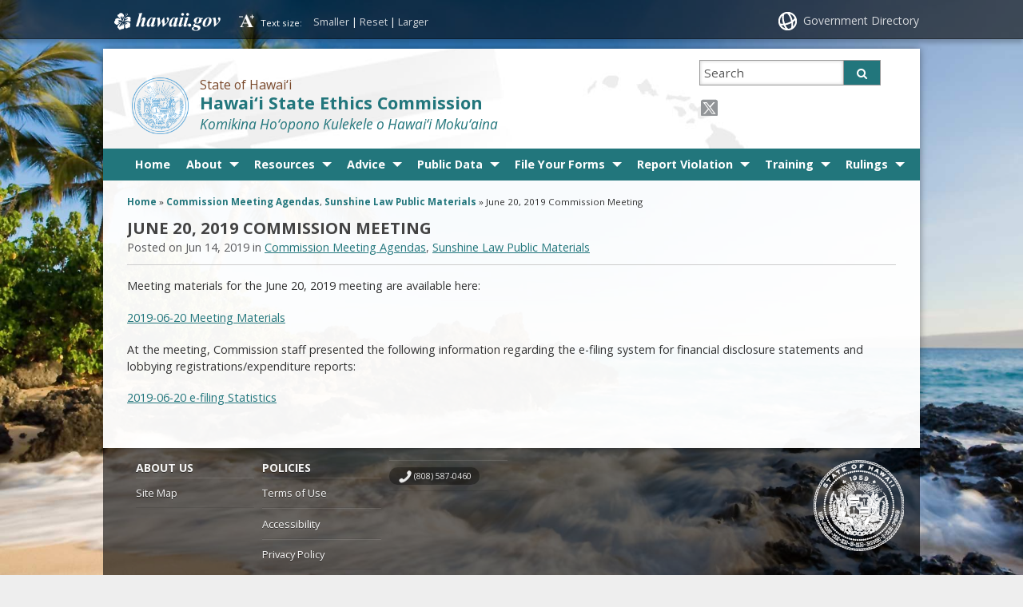

--- FILE ---
content_type: text/html; charset=UTF-8
request_url: https://ethics.hawaii.gov/commissionmeetings/agendas/june-20-2019-commission-meeting/
body_size: 14851
content:
<!DOCTYPE html>

<html lang="en">

<head lang="en-US">
	<meta charset="UTF-8" />
	<meta name="viewport" content="width=device-width, initial-scale=1, shrink-to-fit=no">
	<title>Hawai‘i State Ethics Commission  &#124;  June 20, 2019 Commission Meeting</title>
	<link rel="stylesheet" href="https://ethics.hawaii.gov/wp-content/themes/hic_state_template_child/css/print.css" media="print" />
    	<meta name='robots' content='max-image-preview:large' />
	<style>img:is([sizes="auto" i], [sizes^="auto," i]) { contain-intrinsic-size: 3000px 1500px }</style>
	
<!-- Google Tag Manager for WordPress by gtm4wp.com -->
<script data-cfasync="false" data-pagespeed-no-defer>
	var gtm4wp_datalayer_name = "dataLayer";
	var dataLayer = dataLayer || [];
</script>
<!-- End Google Tag Manager for WordPress by gtm4wp.com -->
	<meta name="description" content="Meeting materials for the June 20, 2019 meeting are available here: 2019-06-20 Meeting Materials At the meeting, Commission staff presented the following information regarding the e-filing system for financial disclosure statements and lobbying registrations/expenditure reports: 2019-06-20 e-filing Statistics" />

	<!-- Twitter Card data -->
	<meta name="twitter:card" content="summary">

	<!-- Begin Open Graph data -->
	<meta property="og:title" content="June 20, 2019 Commission Meeting" />
	<meta property="og:type" content="website" />
	<meta property="og:url" content="https://ethics.hawaii.gov/commissionmeetings/agendas/june-20-2019-commission-meeting/" />
	<meta property="og:image" content="https://ethics.hawaii.gov/wp-content/themes/hic_state_template_parent/images/og-image.jpg" />
	<meta property="og:description" content="Meeting materials for the June 20, 2019 meeting are available here: 2019-06-20 Meeting Materials At the meeting, Commission staff presented the following information regarding the e-filing system for financial disclosure statements and lobbying registrations/expenditure reports: 2019-06-20 e-filing Statistics" />
	<!-- End Open Graph data -->

<link rel='dns-prefetch' href='//widgetlogic.org' />
<script type="text/javascript">
/* <![CDATA[ */
window._wpemojiSettings = {"baseUrl":"https:\/\/s.w.org\/images\/core\/emoji\/16.0.1\/72x72\/","ext":".png","svgUrl":"https:\/\/s.w.org\/images\/core\/emoji\/16.0.1\/svg\/","svgExt":".svg","source":{"concatemoji":"https:\/\/ethics.hawaii.gov\/wp-includes\/js\/wp-emoji-release.min.js?ver=6.8.3"}};
/*! This file is auto-generated */
!function(s,n){var o,i,e;function c(e){try{var t={supportTests:e,timestamp:(new Date).valueOf()};sessionStorage.setItem(o,JSON.stringify(t))}catch(e){}}function p(e,t,n){e.clearRect(0,0,e.canvas.width,e.canvas.height),e.fillText(t,0,0);var t=new Uint32Array(e.getImageData(0,0,e.canvas.width,e.canvas.height).data),a=(e.clearRect(0,0,e.canvas.width,e.canvas.height),e.fillText(n,0,0),new Uint32Array(e.getImageData(0,0,e.canvas.width,e.canvas.height).data));return t.every(function(e,t){return e===a[t]})}function u(e,t){e.clearRect(0,0,e.canvas.width,e.canvas.height),e.fillText(t,0,0);for(var n=e.getImageData(16,16,1,1),a=0;a<n.data.length;a++)if(0!==n.data[a])return!1;return!0}function f(e,t,n,a){switch(t){case"flag":return n(e,"\ud83c\udff3\ufe0f\u200d\u26a7\ufe0f","\ud83c\udff3\ufe0f\u200b\u26a7\ufe0f")?!1:!n(e,"\ud83c\udde8\ud83c\uddf6","\ud83c\udde8\u200b\ud83c\uddf6")&&!n(e,"\ud83c\udff4\udb40\udc67\udb40\udc62\udb40\udc65\udb40\udc6e\udb40\udc67\udb40\udc7f","\ud83c\udff4\u200b\udb40\udc67\u200b\udb40\udc62\u200b\udb40\udc65\u200b\udb40\udc6e\u200b\udb40\udc67\u200b\udb40\udc7f");case"emoji":return!a(e,"\ud83e\udedf")}return!1}function g(e,t,n,a){var r="undefined"!=typeof WorkerGlobalScope&&self instanceof WorkerGlobalScope?new OffscreenCanvas(300,150):s.createElement("canvas"),o=r.getContext("2d",{willReadFrequently:!0}),i=(o.textBaseline="top",o.font="600 32px Arial",{});return e.forEach(function(e){i[e]=t(o,e,n,a)}),i}function t(e){var t=s.createElement("script");t.src=e,t.defer=!0,s.head.appendChild(t)}"undefined"!=typeof Promise&&(o="wpEmojiSettingsSupports",i=["flag","emoji"],n.supports={everything:!0,everythingExceptFlag:!0},e=new Promise(function(e){s.addEventListener("DOMContentLoaded",e,{once:!0})}),new Promise(function(t){var n=function(){try{var e=JSON.parse(sessionStorage.getItem(o));if("object"==typeof e&&"number"==typeof e.timestamp&&(new Date).valueOf()<e.timestamp+604800&&"object"==typeof e.supportTests)return e.supportTests}catch(e){}return null}();if(!n){if("undefined"!=typeof Worker&&"undefined"!=typeof OffscreenCanvas&&"undefined"!=typeof URL&&URL.createObjectURL&&"undefined"!=typeof Blob)try{var e="postMessage("+g.toString()+"("+[JSON.stringify(i),f.toString(),p.toString(),u.toString()].join(",")+"));",a=new Blob([e],{type:"text/javascript"}),r=new Worker(URL.createObjectURL(a),{name:"wpTestEmojiSupports"});return void(r.onmessage=function(e){c(n=e.data),r.terminate(),t(n)})}catch(e){}c(n=g(i,f,p,u))}t(n)}).then(function(e){for(var t in e)n.supports[t]=e[t],n.supports.everything=n.supports.everything&&n.supports[t],"flag"!==t&&(n.supports.everythingExceptFlag=n.supports.everythingExceptFlag&&n.supports[t]);n.supports.everythingExceptFlag=n.supports.everythingExceptFlag&&!n.supports.flag,n.DOMReady=!1,n.readyCallback=function(){n.DOMReady=!0}}).then(function(){return e}).then(function(){var e;n.supports.everything||(n.readyCallback(),(e=n.source||{}).concatemoji?t(e.concatemoji):e.wpemoji&&e.twemoji&&(t(e.twemoji),t(e.wpemoji)))}))}((window,document),window._wpemojiSettings);
/* ]]> */
</script>
<style id='wp-emoji-styles-inline-css' type='text/css'>

	img.wp-smiley, img.emoji {
		display: inline !important;
		border: none !important;
		box-shadow: none !important;
		height: 1em !important;
		width: 1em !important;
		margin: 0 0.07em !important;
		vertical-align: -0.1em !important;
		background: none !important;
		padding: 0 !important;
	}
</style>
<link rel='stylesheet' id='wp-block-library-css' href='https://ethics.hawaii.gov/wp-includes/css/dist/block-library/style.min.css?ver=6.8.3' type='text/css' media='all' />
<style id='classic-theme-styles-inline-css' type='text/css'>
/*! This file is auto-generated */
.wp-block-button__link{color:#fff;background-color:#32373c;border-radius:9999px;box-shadow:none;text-decoration:none;padding:calc(.667em + 2px) calc(1.333em + 2px);font-size:1.125em}.wp-block-file__button{background:#32373c;color:#fff;text-decoration:none}
</style>
<link rel='stylesheet' id='block-widget-css' href='https://ethics.hawaii.gov/wp-content/plugins/widget-logic/block_widget/css/widget.css?ver=1724894362' type='text/css' media='all' />
<style id='global-styles-inline-css' type='text/css'>
:root{--wp--preset--aspect-ratio--square: 1;--wp--preset--aspect-ratio--4-3: 4/3;--wp--preset--aspect-ratio--3-4: 3/4;--wp--preset--aspect-ratio--3-2: 3/2;--wp--preset--aspect-ratio--2-3: 2/3;--wp--preset--aspect-ratio--16-9: 16/9;--wp--preset--aspect-ratio--9-16: 9/16;--wp--preset--color--black: #000000;--wp--preset--color--cyan-bluish-gray: #abb8c3;--wp--preset--color--white: #ffffff;--wp--preset--color--pale-pink: #f78da7;--wp--preset--color--vivid-red: #cf2e2e;--wp--preset--color--luminous-vivid-orange: #ff6900;--wp--preset--color--luminous-vivid-amber: #fcb900;--wp--preset--color--light-green-cyan: #7bdcb5;--wp--preset--color--vivid-green-cyan: #00d084;--wp--preset--color--pale-cyan-blue: #8ed1fc;--wp--preset--color--vivid-cyan-blue: #0693e3;--wp--preset--color--vivid-purple: #9b51e0;--wp--preset--gradient--vivid-cyan-blue-to-vivid-purple: linear-gradient(135deg,rgba(6,147,227,1) 0%,rgb(155,81,224) 100%);--wp--preset--gradient--light-green-cyan-to-vivid-green-cyan: linear-gradient(135deg,rgb(122,220,180) 0%,rgb(0,208,130) 100%);--wp--preset--gradient--luminous-vivid-amber-to-luminous-vivid-orange: linear-gradient(135deg,rgba(252,185,0,1) 0%,rgba(255,105,0,1) 100%);--wp--preset--gradient--luminous-vivid-orange-to-vivid-red: linear-gradient(135deg,rgba(255,105,0,1) 0%,rgb(207,46,46) 100%);--wp--preset--gradient--very-light-gray-to-cyan-bluish-gray: linear-gradient(135deg,rgb(238,238,238) 0%,rgb(169,184,195) 100%);--wp--preset--gradient--cool-to-warm-spectrum: linear-gradient(135deg,rgb(74,234,220) 0%,rgb(151,120,209) 20%,rgb(207,42,186) 40%,rgb(238,44,130) 60%,rgb(251,105,98) 80%,rgb(254,248,76) 100%);--wp--preset--gradient--blush-light-purple: linear-gradient(135deg,rgb(255,206,236) 0%,rgb(152,150,240) 100%);--wp--preset--gradient--blush-bordeaux: linear-gradient(135deg,rgb(254,205,165) 0%,rgb(254,45,45) 50%,rgb(107,0,62) 100%);--wp--preset--gradient--luminous-dusk: linear-gradient(135deg,rgb(255,203,112) 0%,rgb(199,81,192) 50%,rgb(65,88,208) 100%);--wp--preset--gradient--pale-ocean: linear-gradient(135deg,rgb(255,245,203) 0%,rgb(182,227,212) 50%,rgb(51,167,181) 100%);--wp--preset--gradient--electric-grass: linear-gradient(135deg,rgb(202,248,128) 0%,rgb(113,206,126) 100%);--wp--preset--gradient--midnight: linear-gradient(135deg,rgb(2,3,129) 0%,rgb(40,116,252) 100%);--wp--preset--font-size--small: 13px;--wp--preset--font-size--medium: 20px;--wp--preset--font-size--large: 36px;--wp--preset--font-size--x-large: 42px;--wp--preset--spacing--20: 0.44rem;--wp--preset--spacing--30: 0.67rem;--wp--preset--spacing--40: 1rem;--wp--preset--spacing--50: 1.5rem;--wp--preset--spacing--60: 2.25rem;--wp--preset--spacing--70: 3.38rem;--wp--preset--spacing--80: 5.06rem;--wp--preset--shadow--natural: 6px 6px 9px rgba(0, 0, 0, 0.2);--wp--preset--shadow--deep: 12px 12px 50px rgba(0, 0, 0, 0.4);--wp--preset--shadow--sharp: 6px 6px 0px rgba(0, 0, 0, 0.2);--wp--preset--shadow--outlined: 6px 6px 0px -3px rgba(255, 255, 255, 1), 6px 6px rgba(0, 0, 0, 1);--wp--preset--shadow--crisp: 6px 6px 0px rgba(0, 0, 0, 1);}:where(.is-layout-flex){gap: 0.5em;}:where(.is-layout-grid){gap: 0.5em;}body .is-layout-flex{display: flex;}.is-layout-flex{flex-wrap: wrap;align-items: center;}.is-layout-flex > :is(*, div){margin: 0;}body .is-layout-grid{display: grid;}.is-layout-grid > :is(*, div){margin: 0;}:where(.wp-block-columns.is-layout-flex){gap: 2em;}:where(.wp-block-columns.is-layout-grid){gap: 2em;}:where(.wp-block-post-template.is-layout-flex){gap: 1.25em;}:where(.wp-block-post-template.is-layout-grid){gap: 1.25em;}.has-black-color{color: var(--wp--preset--color--black) !important;}.has-cyan-bluish-gray-color{color: var(--wp--preset--color--cyan-bluish-gray) !important;}.has-white-color{color: var(--wp--preset--color--white) !important;}.has-pale-pink-color{color: var(--wp--preset--color--pale-pink) !important;}.has-vivid-red-color{color: var(--wp--preset--color--vivid-red) !important;}.has-luminous-vivid-orange-color{color: var(--wp--preset--color--luminous-vivid-orange) !important;}.has-luminous-vivid-amber-color{color: var(--wp--preset--color--luminous-vivid-amber) !important;}.has-light-green-cyan-color{color: var(--wp--preset--color--light-green-cyan) !important;}.has-vivid-green-cyan-color{color: var(--wp--preset--color--vivid-green-cyan) !important;}.has-pale-cyan-blue-color{color: var(--wp--preset--color--pale-cyan-blue) !important;}.has-vivid-cyan-blue-color{color: var(--wp--preset--color--vivid-cyan-blue) !important;}.has-vivid-purple-color{color: var(--wp--preset--color--vivid-purple) !important;}.has-black-background-color{background-color: var(--wp--preset--color--black) !important;}.has-cyan-bluish-gray-background-color{background-color: var(--wp--preset--color--cyan-bluish-gray) !important;}.has-white-background-color{background-color: var(--wp--preset--color--white) !important;}.has-pale-pink-background-color{background-color: var(--wp--preset--color--pale-pink) !important;}.has-vivid-red-background-color{background-color: var(--wp--preset--color--vivid-red) !important;}.has-luminous-vivid-orange-background-color{background-color: var(--wp--preset--color--luminous-vivid-orange) !important;}.has-luminous-vivid-amber-background-color{background-color: var(--wp--preset--color--luminous-vivid-amber) !important;}.has-light-green-cyan-background-color{background-color: var(--wp--preset--color--light-green-cyan) !important;}.has-vivid-green-cyan-background-color{background-color: var(--wp--preset--color--vivid-green-cyan) !important;}.has-pale-cyan-blue-background-color{background-color: var(--wp--preset--color--pale-cyan-blue) !important;}.has-vivid-cyan-blue-background-color{background-color: var(--wp--preset--color--vivid-cyan-blue) !important;}.has-vivid-purple-background-color{background-color: var(--wp--preset--color--vivid-purple) !important;}.has-black-border-color{border-color: var(--wp--preset--color--black) !important;}.has-cyan-bluish-gray-border-color{border-color: var(--wp--preset--color--cyan-bluish-gray) !important;}.has-white-border-color{border-color: var(--wp--preset--color--white) !important;}.has-pale-pink-border-color{border-color: var(--wp--preset--color--pale-pink) !important;}.has-vivid-red-border-color{border-color: var(--wp--preset--color--vivid-red) !important;}.has-luminous-vivid-orange-border-color{border-color: var(--wp--preset--color--luminous-vivid-orange) !important;}.has-luminous-vivid-amber-border-color{border-color: var(--wp--preset--color--luminous-vivid-amber) !important;}.has-light-green-cyan-border-color{border-color: var(--wp--preset--color--light-green-cyan) !important;}.has-vivid-green-cyan-border-color{border-color: var(--wp--preset--color--vivid-green-cyan) !important;}.has-pale-cyan-blue-border-color{border-color: var(--wp--preset--color--pale-cyan-blue) !important;}.has-vivid-cyan-blue-border-color{border-color: var(--wp--preset--color--vivid-cyan-blue) !important;}.has-vivid-purple-border-color{border-color: var(--wp--preset--color--vivid-purple) !important;}.has-vivid-cyan-blue-to-vivid-purple-gradient-background{background: var(--wp--preset--gradient--vivid-cyan-blue-to-vivid-purple) !important;}.has-light-green-cyan-to-vivid-green-cyan-gradient-background{background: var(--wp--preset--gradient--light-green-cyan-to-vivid-green-cyan) !important;}.has-luminous-vivid-amber-to-luminous-vivid-orange-gradient-background{background: var(--wp--preset--gradient--luminous-vivid-amber-to-luminous-vivid-orange) !important;}.has-luminous-vivid-orange-to-vivid-red-gradient-background{background: var(--wp--preset--gradient--luminous-vivid-orange-to-vivid-red) !important;}.has-very-light-gray-to-cyan-bluish-gray-gradient-background{background: var(--wp--preset--gradient--very-light-gray-to-cyan-bluish-gray) !important;}.has-cool-to-warm-spectrum-gradient-background{background: var(--wp--preset--gradient--cool-to-warm-spectrum) !important;}.has-blush-light-purple-gradient-background{background: var(--wp--preset--gradient--blush-light-purple) !important;}.has-blush-bordeaux-gradient-background{background: var(--wp--preset--gradient--blush-bordeaux) !important;}.has-luminous-dusk-gradient-background{background: var(--wp--preset--gradient--luminous-dusk) !important;}.has-pale-ocean-gradient-background{background: var(--wp--preset--gradient--pale-ocean) !important;}.has-electric-grass-gradient-background{background: var(--wp--preset--gradient--electric-grass) !important;}.has-midnight-gradient-background{background: var(--wp--preset--gradient--midnight) !important;}.has-small-font-size{font-size: var(--wp--preset--font-size--small) !important;}.has-medium-font-size{font-size: var(--wp--preset--font-size--medium) !important;}.has-large-font-size{font-size: var(--wp--preset--font-size--large) !important;}.has-x-large-font-size{font-size: var(--wp--preset--font-size--x-large) !important;}
:where(.wp-block-post-template.is-layout-flex){gap: 1.25em;}:where(.wp-block-post-template.is-layout-grid){gap: 1.25em;}
:where(.wp-block-columns.is-layout-flex){gap: 2em;}:where(.wp-block-columns.is-layout-grid){gap: 2em;}
:root :where(.wp-block-pullquote){font-size: 1.5em;line-height: 1.6;}
</style>
<link rel='stylesheet' id='simple_announcer_style-css' href='https://ethics.hawaii.gov/wp-content/plugins/simple_announcer/includes/css/simple_announcer_style.css?ver=6.8.3' type='text/css' media='screen' />
<link rel='stylesheet' id='scp_style-css' href='https://ethics.hawaii.gov/wp-content/plugins/simple_category_posts/scp_style.css?ver=6.8.3' type='text/css' media='screen' />
<link rel='stylesheet' id='widgetopts-styles-css' href='https://ethics.hawaii.gov/wp-content/plugins/widget-options/assets/css/widget-options.css?ver=4.1.3' type='text/css' media='all' />
<link rel='stylesheet' id='font-awesome-st-css' href='https://ethics.hawaii.gov/wp-content/themes/hic_state_template_parent/admin/css/font-awesome-st.css?ver=6.8.3' type='text/css' media='screen' />
<link rel='stylesheet' id='nivo_slider_style-css' href='https://ethics.hawaii.gov/wp-content/themes/hic_state_template_parent/includes/nivo_slider/nivo-slider.css?ver=6.8.3' type='text/css' media='screen' />
<link rel='stylesheet' id='nivo_slider_theme_style-css' href='https://ethics.hawaii.gov/wp-content/themes/hic_state_template_parent/includes/nivo_slider/themes/default/default.css?ver=6.8.3' type='text/css' media='screen' />
<link rel='stylesheet' id='style-css' href='https://ethics.hawaii.gov/wp-content/themes/hic_state_template_child/style.css?ver=6.8.3' type='text/css' media='all' />
<script type="text/javascript" src="https://ethics.hawaii.gov/wp-includes/js/jquery/jquery.min.js?ver=3.7.1" id="jquery-core-js"></script>
<script type="text/javascript" src="https://ethics.hawaii.gov/wp-includes/js/jquery/jquery-migrate.min.js?ver=3.4.1" id="jquery-migrate-js"></script>
<link rel="https://api.w.org/" href="https://ethics.hawaii.gov/wp-json/" /><link rel="alternate" title="JSON" type="application/json" href="https://ethics.hawaii.gov/wp-json/wp/v2/posts/4026" /><link rel="EditURI" type="application/rsd+xml" title="RSD" href="https://ethics.hawaii.gov/xmlrpc.php?rsd" />

<link rel="canonical" href="https://ethics.hawaii.gov/commissionmeetings/agendas/june-20-2019-commission-meeting/" />
<link rel='shortlink' href='https://ethics.hawaii.gov/?p=4026' />
<link rel="alternate" title="oEmbed (JSON)" type="application/json+oembed" href="https://ethics.hawaii.gov/wp-json/oembed/1.0/embed?url=https%3A%2F%2Fethics.hawaii.gov%2Fcommissionmeetings%2Fagendas%2Fjune-20-2019-commission-meeting%2F" />
<link rel="alternate" title="oEmbed (XML)" type="text/xml+oembed" href="https://ethics.hawaii.gov/wp-json/oembed/1.0/embed?url=https%3A%2F%2Fethics.hawaii.gov%2Fcommissionmeetings%2Fagendas%2Fjune-20-2019-commission-meeting%2F&#038;format=xml" />
<!-- Stream WordPress user activity plugin v4.1.1 -->
    
    <script type="text/javascript">
        var ajaxurl = 'https://ethics.hawaii.gov/wp-admin/admin-ajax.php';
    </script>

<!-- Google Tag Manager for WordPress by gtm4wp.com -->
<!-- GTM Container placement set to footer -->
<script data-cfasync="false" data-pagespeed-no-defer type="text/javascript">
	var dataLayer_content = {"pagePostType":"post","pagePostType2":"single-post","pageCategory":["agendas","cm_pub_mats"],"pagePostAuthor":"Patrick Lui"};
	dataLayer.push( dataLayer_content );
</script>
<script data-cfasync="false" data-pagespeed-no-defer type="text/javascript">
(function(w,d,s,l,i){w[l]=w[l]||[];w[l].push({'gtm.start':
new Date().getTime(),event:'gtm.js'});var f=d.getElementsByTagName(s)[0],
j=d.createElement(s),dl=l!='dataLayer'?'&l='+l:'';j.async=true;j.src=
'//www.googletagmanager.com/gtm.js?id='+i+dl;f.parentNode.insertBefore(j,f);
})(window,document,'script','dataLayer','GTM-NVD5FQJ');
</script>
<!-- End Google Tag Manager for WordPress by gtm4wp.com -->					<!--[if lt IE 9]>
		<script>
			document.createElement('header');
			document.createElement('nav');
			document.createElement('section');
			document.createElement('article');
			document.createElement('aside');
			document.createElement('footer');
			document.createElement('hgroup');
		</script>
	<![endif]-->
	<!-- Global site tag (gtag.js) - Google Analytics -->
	<script async src="https://www.googletagmanager.com/gtag/js?id=G-EFLMW2ZNPB"></script>
	<script>
	  window.dataLayer = window.dataLayer || [];
	  function gtag(){dataLayer.push(arguments);}
	  gtag('js', new Date());  gtag('config', 'G-EFLMW2ZNPB');
	</script><link rel="preload" href="/wp-includes/js/wp-emoji-release.min.js?ver=6.8.3" as="script"><link rel="preload" href="/wp-includes/js/jquery/jquery.min.js?ver=3.7.1" as="script"><link rel="preload" href="/wp-includes/js/jquery/jquery-migrate.min.js?ver=3.4.1" as="script"><link rel="preload" href="/wp-includes/css/dist/block-library/style.min.css?ver=6.8.3" as="style"><link rel="preload" href="/wp-content/plugins/widget-logic/block_widget/css/widget.css?ver=1724894362" as="style"><link rel="preload" href="/wp-content/plugins/simple_announcer/includes/css/simple_announcer_style.css?ver=6.8.3" as="style"><link rel="preload" href="/wp-content/plugins/simple_category_posts/scp_style.css?ver=6.8.3" as="style"><link rel="preload" href="/wp-content/plugins/widget-options/assets/css/widget-options.css?ver=4.1.3" as="style"><link rel="preload" href="/wp-content/themes/hic_state_template_parent/admin/css/font-awesome-st.css?ver=6.8.3" as="style"><link rel="preload" href="/wp-content/themes/hic_state_template_parent/includes/nivo_slider/nivo-slider.css?ver=6.8.3" as="style"><link rel="preload" href="/wp-content/themes/hic_state_template_parent/includes/nivo_slider/themes/default/default.css?ver=6.8.3" as="style"><link rel="preload" href="/wp-content/themes/hic_state_template_child/style.css?ver=6.8.3" as="style">	<script>
		jQuery(document).ready(function() {
			jQuery('#navigation ul').superclick();
			
			jQuery('.page_item').has('.children').addClass('sf-with-ul');
			jQuery('.page_item').has('.children').append('<span class="ie7_arrow" style="display: none;"></span>');
			jQuery('.menu-item').has('.sub-menu').addClass('sf-with-ul');
			jQuery('.menu-item').has('.sub-menu').append('<span class="ie7_arrow" style="display: none;"></span>');

	    jQuery("#languageBarText").hide();
	    jQuery("#languageBarText .btn-close").click(function(){
	        jQuery("#languageBarText").hide();
	    });
	    jQuery("#languageBar li a").click(function(e){
	    		e.preventDefault();
	        var text = '#language_text_' + jQuery(this).data('value');
	        jQuery('.languageText').hide();
	        jQuery(text).show();
	        jQuery("#languageBarText").show();
	    });
		});
	</script>
						<!-- Global site tag (gtag.js) - Google Analytics -->
<script async src="https://www.googletagmanager.com/gtag/js?id=G-V6B0ZDFE6N"></script>
<script>
  window.dataLayer = window.dataLayer || [];
  function gtag(){dataLayer.push(arguments);}
  gtag('js', new Date());

  gtag('config', 'G-V6B0ZDFE6N');
</script>


	<link rel="shortcut icon" href="https://ethics.hawaii.gov/wp-content/themes/hic_state_template_parent/favicon.ico">
</head>
<body class="no-js " id="post_4026">
	<nav aria-label="Skip navigation">
		<a class="skip-to-main" href="#main">Skip to Content</a>
		<a class="skip-to-main" href="#navigation">Skip to Navigation</a>
		<a class="skip-to-main" href="#footer">Skip to Footer</a>
	</nav><!--/skip -->
		
		<div id="scheme_color_teal">
		<div id="backgroundCover" data-background="https://ethics.hawaii.gov/wp-content/themes/hic_state_template_parent/admin/images/backgrounds/bg-image-1.jpg">
		</div>
		<script>
			if(jQuery('body').outerWidth() > 767) {
				var background = jQuery('#backgroundCover').attr('data-background');
				jQuery('#backgroundCover').css({'background':'url(' + background + ')','background-repeat':'no-repeat', 'background-attachment':'fixed', 'background-size':'cover'});
			}
		</script>

		<div id="wrap">
			<div id="sliver" class="statewide-header" role="region" aria-label="Statewide banner">
				<div class="statewide-banner">    
					<div id="hawaii-home" class="statewide-banner-left">
						<a href="https://portal.ehawaii.gov/" title="Link to Hawaii.gov">Hawaii.gov</a>
					</div>
					<div id="font-resize" class="statewide-banner-left">
						Text size: 
						<ul>
							<li class="fontResizer" style="text-align: center;">
								<a href="#" class="fontSizeMinus" title="Decrease font size">Smaller</a>&nbsp;|&nbsp;<a href="#" class="fontReset" title="Reset font size">Reset</a>&nbsp;|&nbsp;<a href="#" class="fontSizePlus" title="Increase font size">Larger</a> <input type="hidden" id="fontResizer_value" value="body" />
								<input type="hidden" id="fontResizer_ownid" value="" />
								<input type="hidden" id="fontResizer_ownelement" value="" />
								<input type="hidden" id="fontResizer_resizeSteps" value="1.6" /><input type="hidden" id="fontResizer_cookieTime" value="31" />
							</li>
						</ul>
					</div>
	  
					<div class="notmobile statewide-banner-right">
						<a href="https://portal.ehawaii.gov/government/departments-and-agencies/" title="Link to Government Directory">Government Directory</a>
					</div>
				</div>
			</div>
			<div id="inner-wrap">
				<div id="page" class="group">
					<!---->
					<header>
						<div id="header" class="group">	
							<div class="inner-header group">
								
								<div class="nine-col logo">
									<a href="https://ethics.hawaii.gov" class="logo-image">
																				<img src="https://ethics.hawaii.gov/wp-content/uploads/ethics_sealonly.png" width="225" height="225" alt="Hawai‘i State Ethics Commission logo" />
																			</a>
									<div class="title_tagline">
										<span class="tagline">State of Hawai‘i</span>
										<h1 class="title"><a href="https://ethics.hawaii.gov">Hawai‘i State Ethics Commission</a></h1>
										<span class="hawaiianTitle" lang="haw">Komikina Ho‘opono Kulekele o Hawai‘i Moku‘aina</span>									</div>
								</div>
								<button id="search_toggle" class="btn-toggle" type="button" aria-label="Toggle Search">
									<span class="fa3icon icon-search" aria-hidden="true"></span>
								</button>
								<div id="header_search" class="three-col last-col">
									 <form action="https://ethics.hawaii.gov">
									 	<label for="sss" class="sr-only">Search this site</label>
									 	<input type="text" name="s" id="sss" placeholder="Search" value="" />
																			 	<button type="submit" class="custom_color_bg_hover">
									 		<span class="fa3icon icon-search" aria-hidden="true"></span>
											<span class="search-button-text">Search</span>
									 	</button>
									 </form>
								</div>

								<div id="additional-info" class="three-col last-col">	
									<div id="et-social-icons">
										<a href="https://twitter.com/HawaiiEthics" target="_blank"><img src="https://ethics.hawaii.gov/wp-content/themes/hic_state_template_parent/img/header/social/icon-x-twitter.png" alt="X icon" class="socialXtwitter"><span class="sr-only">X icon</span></a>									</div>
								</div>

								<button id="nav_toggle_new" class="btn-toggle" type="button" aria-label="Toggle Menu">
									<span class="fa3icon icon-list" aria-hidden="true"></span>
								</button>
            
							</div><!-- /inner-header -->
     
							<div id="navigation" role="navigation" aria-label="Main navigation" tabindex="-1">
								<div class="grid-container scheme_bg_teal twelve-col">
									<div class="menu-main-container"><ul id="menu-main" class="grid-100 mobile-grid-100"><li id="menu-item-5187" class="menu-item menu-item-type-post_type menu-item-object-page menu-item-home menu-item-5187"><a href="https://ethics.hawaii.gov/">Home</a></li>
<li id="menu-item-1592" class="menu-item menu-item-type-taxonomy menu-item-object-category menu-item-has-children menu-item-1592"><a href="https://ethics.hawaii.gov/category/about/" aria-haspopup="true">About</a>
<ul class="sub-menu">
	<li id="menu-item-1595" class="menu-item menu-item-type-post_type menu-item-object-page menu-item-1595"><a href="https://ethics.hawaii.gov/about_hsec/">Commissioners</a></li>
	<li id="menu-item-3322" class="menu-item menu-item-type-post_type menu-item-object-page menu-item-3322"><a href="https://ethics.hawaii.gov/what-we-do/">What We Do</a></li>
	<li id="menu-item-5546" class="menu-item menu-item-type-taxonomy menu-item-object-category menu-item-has-children menu-item-5546"><a href="https://ethics.hawaii.gov/category/about/annualreports/" aria-haspopup="true">Annual Reports</a>
	<ul class="sub-menu">
		<li id="menu-item-7951" class="menu-item menu-item-type-custom menu-item-object-custom menu-item-7951"><a href="https://ethics.hawaii.gov/wp-content/uploads/2024HSECAnnualReport.pdf">2024 Annual Report</a></li>
		<li id="menu-item-8333" class="menu-item menu-item-type-taxonomy menu-item-object-category menu-item-has-children menu-item-8333"><a href="https://ethics.hawaii.gov/category/about/annualreports/" aria-haspopup="true">Archived Reports</a>
		<ul class="sub-menu">
			<li id="menu-item-7497" class="menu-item menu-item-type-custom menu-item-object-custom menu-item-7497"><a href="https://ethics.hawaii.gov/wp-content/uploads/2023HSECAnnualReport.pdf">2023 Annual Report</a></li>
			<li id="menu-item-6799" class="menu-item menu-item-type-custom menu-item-object-custom menu-item-6799"><a href="https://ethics.hawaii.gov/wp-content/uploads/2022HSECAnnualReport.pdf">2022 Annual Report</a></li>
			<li id="menu-item-6007" class="menu-item menu-item-type-custom menu-item-object-custom menu-item-6007"><a href="https://ethics.hawaii.gov/wp-content/uploads/2021HSECAnnualReport.pdf">2021 Annual Report</a></li>
			<li id="menu-item-8219" class="menu-item menu-item-type-custom menu-item-object-custom menu-item-8219"><a href="https://ethics.hawaii.gov/wp-content/uploads/2020HSECAnnualReport.pdf">2020 Annual Report</a></li>
			<li id="menu-item-8221" class="menu-item menu-item-type-custom menu-item-object-custom menu-item-8221"><a href="https://ethics.hawaii.gov/wp-content/uploads/2019HSECAnnualReport.pdf">2019 Annual Report</a></li>
		</ul>
</li>
	</ul>
</li>
	<li id="menu-item-5597" class="menu-item menu-item-type-taxonomy menu-item-object-category current-post-ancestor menu-item-has-children menu-item-5597"><a href="https://ethics.hawaii.gov/category/commissionmeetings/" aria-haspopup="true">Commission Meetings</a>
	<ul class="sub-menu">
		<li id="menu-item-5598" class="menu-item menu-item-type-taxonomy menu-item-object-category current-post-ancestor current-menu-parent current-post-parent menu-item-5598"><a href="https://ethics.hawaii.gov/category/commissionmeetings/cm_pub_mats/">Meeting Materials</a></li>
		<li id="menu-item-5599" class="menu-item menu-item-type-taxonomy menu-item-object-category menu-item-5599"><a href="https://ethics.hawaii.gov/category/commissionmeetings/comm_minutes/">Minutes</a></li>
		<li id="menu-item-5713" class="menu-item menu-item-type-taxonomy menu-item-object-category menu-item-5713"><a href="https://ethics.hawaii.gov/category/commissionmeetings/comm_videos/">Videos</a></li>
	</ul>
</li>
</ul>
</li>
<li id="menu-item-1597" class="menu-item menu-item-type-taxonomy menu-item-object-category menu-item-has-children menu-item-1597"><a href="https://ethics.hawaii.gov/category/legalresources/" aria-haspopup="true">Resources</a>
<ul class="sub-menu">
	<li id="menu-item-1598" class="menu-item menu-item-type-taxonomy menu-item-object-category menu-item-has-children menu-item-1598"><a href="https://ethics.hawaii.gov/category/legalresources/constitution/" aria-haspopup="true">Constitution</a>
	<ul class="sub-menu">
		<li id="menu-item-1601" class="menu-item menu-item-type-post_type menu-item-object-page menu-item-1601"><a href="https://ethics.hawaii.gov/articlexiv/">Article XIV, Hawaii State Constitution</a></li>
	</ul>
</li>
	<li id="menu-item-1600" class="menu-item menu-item-type-taxonomy menu-item-object-category menu-item-has-children menu-item-1600"><a href="https://ethics.hawaii.gov/category/legalresources/hrs/" aria-haspopup="true">Hawaii Revised Statutes</a>
	<ul class="sub-menu">
		<li id="menu-item-5626" class="menu-item menu-item-type-custom menu-item-object-custom menu-item-5626"><a href="https://ethics.hawaii.gov/wp-content/uploads/Chapter84.pdf">Chapter 84, State Ethics Code</a></li>
		<li id="menu-item-5627" class="menu-item menu-item-type-custom menu-item-object-custom menu-item-5627"><a href="https://ethics.hawaii.gov/wp-content/uploads/Chapter97.pdf">Chapter 97, Lobbyists Law</a></li>
	</ul>
</li>
	<li id="menu-item-5604" class="menu-item menu-item-type-post_type menu-item-object-page menu-item-5604"><a href="https://ethics.hawaii.gov/adminrules/">Hawaii Administrative Rules</a></li>
	<li id="menu-item-4339" class="menu-item menu-item-type-post_type menu-item-object-page menu-item-4339"><a href="https://ethics.hawaii.gov/quickguides/">Quick Guides</a></li>
	<li id="menu-item-5582" class="menu-item menu-item-type-taxonomy menu-item-object-category menu-item-has-children menu-item-5582"><a href="https://ethics.hawaii.gov/category/legalresources/ethicshandbooks/" aria-haspopup="true">Ethics Guides</a>
	<ul class="sub-menu">
		<li id="menu-item-5583" class="menu-item menu-item-type-custom menu-item-object-custom menu-item-5583"><a href="https://ethics.hawaii.gov/wp-content/uploads/2019/12/StateEthicsCodeGuide.pdf">Guide to the State Ethics Code</a></li>
		<li id="menu-item-5584" class="menu-item menu-item-type-custom menu-item-object-custom menu-item-5584"><a href="https://ethics.hawaii.gov/wp-content/uploads/BCEthicsGuide.pdf">Guide for State Board and Commission Members</a></li>
	</ul>
</li>
	<li id="menu-item-5648" class="menu-item menu-item-type-custom menu-item-object-custom menu-item-5648"><a href="https://ethics.hawaii.gov/wp-content/uploads/RelatedResources.pdf">Related Resources</a></li>
</ul>
</li>
<li id="menu-item-1617" class="menu-item menu-item-type-taxonomy menu-item-object-category menu-item-has-children menu-item-1617"><a href="https://ethics.hawaii.gov/category/guidance/" aria-haspopup="true">Advice</a>
<ul class="sub-menu">
	<li id="menu-item-5188" class="menu-item menu-item-type-custom menu-item-object-custom menu-item-5188"><a href="https://ethics.hawaii.gov/advice/#advice">Request for Ethics Advice</a></li>
	<li id="menu-item-5956" class="menu-item menu-item-type-custom menu-item-object-custom menu-item-5956"><a href="https://ethics.hawaii.gov/2022tqrequest/">Travel Questionnaire Form</a></li>
	<li id="menu-item-6928" class="menu-item menu-item-type-post_type menu-item-object-page menu-item-6928"><a href="https://ethics.hawaii.gov/nepotism_application/">Nepotism Exception Form</a></li>
	<li id="menu-item-4338" class="menu-item menu-item-type-post_type menu-item-object-page menu-item-4338"><a href="https://ethics.hawaii.gov/quickguides/">Quick Guides</a></li>
	<li id="menu-item-1626" class="menu-item menu-item-type-taxonomy menu-item-object-category menu-item-has-children menu-item-1626"><a href="https://ethics.hawaii.gov/category/guidance/publications/highroad/" aria-haspopup="true">High Road Newsletter</a>
	<ul class="sub-menu">
		<li id="menu-item-4629" class="menu-item menu-item-type-taxonomy menu-item-object-category menu-item-4629"><a href="https://ethics.hawaii.gov/category/guidance/publications/highroad/2020-2022highroad/">2020-2022</a></li>
		<li id="menu-item-4628" class="menu-item menu-item-type-taxonomy menu-item-object-category menu-item-4628"><a href="https://ethics.hawaii.gov/category/guidance/publications/highroad/2010-2019hr/">2010-2019</a></li>
		<li id="menu-item-1628" class="menu-item menu-item-type-taxonomy menu-item-object-category menu-item-1628"><a href="https://ethics.hawaii.gov/category/guidance/publications/highroad/2000-2009hr/">2000-2009</a></li>
		<li id="menu-item-1627" class="menu-item menu-item-type-taxonomy menu-item-object-category menu-item-1627"><a href="https://ethics.hawaii.gov/category/guidance/publications/highroad/1993-1999hr/">1993-1999</a></li>
	</ul>
</li>
	<li id="menu-item-1619" class="menu-item menu-item-type-taxonomy menu-item-object-category menu-item-has-children menu-item-1619"><a href="https://ethics.hawaii.gov/category/guidance/publications/guidelines/" aria-haspopup="true">Guidelines</a>
	<ul class="sub-menu">
		<li id="menu-item-5189" class="menu-item menu-item-type-custom menu-item-object-custom menu-item-5189"><a href="https://ethics.hawaii.gov/wp-content/uploads/2019/12/StateEthicsCodeGuide.pdf">Guide to the State Ethics Code</a></li>
		<li id="menu-item-1622" class="menu-item menu-item-type-taxonomy menu-item-object-category menu-item-1622"><a href="https://ethics.hawaii.gov/category/guidance/publications/guidelines/giftguides/">Gifts</a></li>
		<li id="menu-item-1620" class="menu-item menu-item-type-taxonomy menu-item-object-category menu-item-1620"><a href="https://ethics.hawaii.gov/category/guidance/publications/guidelines/campaigning/">Campaigning</a></li>
		<li id="menu-item-1621" class="menu-item menu-item-type-taxonomy menu-item-object-category menu-item-1621"><a href="https://ethics.hawaii.gov/category/guidance/publications/guidelines/fundraising/">Fundraising</a></li>
		<li id="menu-item-1623" class="menu-item menu-item-type-taxonomy menu-item-object-category menu-item-1623"><a href="https://ethics.hawaii.gov/category/guidance/publications/guidelines/legislators/">Legislators</a></li>
		<li id="menu-item-1624" class="menu-item menu-item-type-taxonomy menu-item-object-category menu-item-1624"><a href="https://ethics.hawaii.gov/category/guidance/publications/guidelines/lobbying-guide/">Lobbying</a></li>
		<li id="menu-item-1625" class="menu-item menu-item-type-taxonomy menu-item-object-category menu-item-1625"><a href="https://ethics.hawaii.gov/category/guidance/publications/guidelines/otherguide/">Other</a></li>
	</ul>
</li>
</ul>
</li>
<li id="menu-item-1631" class="menu-item menu-item-type-taxonomy menu-item-object-category menu-item-has-children menu-item-1631"><a href="https://ethics.hawaii.gov/category/disclosures/" aria-haspopup="true">Public Data</a>
<ul class="sub-menu">
	<li id="menu-item-4982" class="menu-item menu-item-type-custom menu-item-object-custom menu-item-4982"><a href="https://hawaiiethics.my.site.com/public/s/">Public Records</a></li>
	<li id="menu-item-1641" class="menu-item menu-item-type-taxonomy menu-item-object-category menu-item-has-children menu-item-1641"><a href="https://ethics.hawaii.gov/category/contracts/" aria-haspopup="true">HRS §84-15 Contracts</a>
	<ul class="sub-menu">
		<li id="menu-item-8078" class="menu-item menu-item-type-taxonomy menu-item-object-category menu-item-8078"><a href="https://ethics.hawaii.gov/category/contracts/2025contracts/">2025</a></li>
		<li id="menu-item-7725" class="menu-item menu-item-type-taxonomy menu-item-object-category menu-item-7725"><a href="https://ethics.hawaii.gov/category/contracts/2024-contracts/">2024</a></li>
	</ul>
</li>
	<li id="menu-item-5194" class="menu-item menu-item-type-post_type menu-item-object-page menu-item-5194"><a href="https://ethics.hawaii.gov/request_hsecrecords/">Requesting for Ethics Commission Records</a></li>
</ul>
</li>
<li id="menu-item-1654" class="menu-item menu-item-type-taxonomy menu-item-object-category menu-item-has-children menu-item-1654"><a href="https://ethics.hawaii.gov/category/forms/" aria-haspopup="true">File Your Forms</a>
<ul class="sub-menu">
	<li id="menu-item-7701" class="menu-item menu-item-type-post_type menu-item-object-page menu-item-7701"><a href="https://ethics.hawaii.gov/disclosure-e-filing/">Ethics Disclosures</a></li>
	<li id="menu-item-7702" class="menu-item menu-item-type-post_type menu-item-object-page menu-item-7702"><a href="https://ethics.hawaii.gov/lobbying-e-filing/">Lobbying Disclosures</a></li>
</ul>
</li>
<li id="menu-item-5195" class="menu-item menu-item-type-post_type menu-item-object-page menu-item-has-children menu-item-5195"><a href="https://ethics.hawaii.gov/reportethicsviolation/" aria-haspopup="true">Report Violation</a>
<ul class="sub-menu">
	<li id="menu-item-5200" class="menu-item menu-item-type-custom menu-item-object-custom menu-item-5200"><a href="https://ethics.hawaii.gov/reportethicsviolation/#complaint">Make a Confidential/Anonymous Complaint</a></li>
	<li id="menu-item-5201" class="menu-item menu-item-type-custom menu-item-object-custom menu-item-5201"><a href="https://ethics.hawaii.gov/reportethicsviolation/#complaintprocess">What Happens When You File a Complaint</a></li>
</ul>
</li>
<li id="menu-item-5196" class="menu-item menu-item-type-post_type menu-item-object-page menu-item-has-children menu-item-5196"><a href="https://ethics.hawaii.gov/training/" aria-haspopup="true">Training</a>
<ul class="sub-menu">
	<li id="menu-item-6274" class="menu-item menu-item-type-custom menu-item-object-custom menu-item-6274"><a href="https://ethics.hawaii.gov/wp-content/uploads/MandatoryEthicsTrainingFlyer.pdf">Mandatory State Ethics Training FAQs</a></li>
	<li id="menu-item-5197" class="menu-item menu-item-type-custom menu-item-object-custom menu-item-5197"><a href="https://ethics.hawaii.gov/live-training/">Register for a Live Videoconference Training</a></li>
	<li id="menu-item-5199" class="menu-item menu-item-type-custom menu-item-object-custom menu-item-5199"><a href="https://ethics.hawaii.gov/ethicsonlinetraining/">Self-Directed Training Programs</a></li>
	<li id="menu-item-5198" class="menu-item menu-item-type-custom menu-item-object-custom menu-item-5198"><a href="https://ethics.hawaii.gov/request_training/">Specialized Training Requests</a></li>
</ul>
</li>
<li id="menu-item-5190" class="menu-item menu-item-type-taxonomy menu-item-object-category menu-item-has-children menu-item-5190"><a href="https://ethics.hawaii.gov/category/opinions/" aria-haspopup="true">Rulings</a>
<ul class="sub-menu">
	<li id="menu-item-5191" class="menu-item menu-item-type-custom menu-item-object-custom menu-item-5191"><a href="https://hawaiiethics.my.site.com/public/s/ethics-advice/Ethics_Advice__c/00B2K000009nHb3UAE">Advisory Opinions and Informal Advisory Opinions</a></li>
	<li id="menu-item-5192" class="menu-item menu-item-type-custom menu-item-object-custom menu-item-5192"><a href="https://hawaiiethics.my.site.com/public/s/ethics-advice/Ethics_Advice__c/00B2K000009nHcGUAU">Decisions</a></li>
	<li id="menu-item-6987" class="menu-item menu-item-type-custom menu-item-object-custom menu-item-6987"><a href="https://hawaiiethics.my.site.com/public/s/ethics-advice/Ethics_Advice__c/00B6R00000AwpdxUAB">Nepotism Exceptions</a></li>
	<li id="menu-item-5193" class="menu-item menu-item-type-custom menu-item-object-custom menu-item-5193"><a href="https://hawaiiethics.my.site.com/public/s/ethics-advice/Ethics_Advice__c/00B2K000009nHbDUAU">Resolution of Charges/Investigations</a></li>
</ul>
</li>
</ul></div>								</div>
							</div>
   
						</div> <!-- end #header -->
        
        			</header>
					<div id="middle_wrapper">
						<div id="main" role="main" tabindex="-1">	<div id="content_wrapper" class="twelve-col last-col">
		<div id="breadcrumb">
			<div id="crumbs" xmlns:v="http://rdf.data-vocabulary.org/#"><a href="https://ethics.hawaii.gov/"><span typeof="v:Breadcrumb">Home</span></a> » <a href="https://ethics.hawaii.gov/category/commissionmeetings/agendas/" rel="category tag">Commission Meeting Agendas</a>, <a href="https://ethics.hawaii.gov/category/commissionmeetings/cm_pub_mats/" rel="category tag">Sunshine Law Public Materials</a> » <span class="current">June 20, 2019 Commission Meeting</span></div>		</div>
		<div class="primary-content">
							<div class="pagetitle">
					<h2>June 20, 2019 Commission Meeting</h2>
					<span>Posted on Jun 14, 2019 in  <a href="https://ethics.hawaii.gov/category/commissionmeetings/agendas/" rel="category tag">Commission Meeting Agendas</a>, <a href="https://ethics.hawaii.gov/category/commissionmeetings/cm_pub_mats/" rel="category tag">Sunshine Law Public Materials</a> </span>
				</div>
				<p>Meeting materials for the June 20, 2019 meeting are available here:</p>
<p><a href="https://ethics.hawaii.gov/wp-content/uploads/2019/06/2019-06-20SunshineLawMaterials.pdf">2019-06-20 Meeting Materials</a></p>
<p>At the meeting, Commission staff presented the following information regarding the e-filing system for financial disclosure statements and lobbying registrations/expenditure reports:</p>
<p><a href="https://ethics.hawaii.gov/wp-content/uploads/2019/06/2019-06-20-e-Filing-Stats.pdf">2019-06-20 e-filing Statistics</a></p>
										</div> <!-- #content -->
	</div> <!-- #content_wrapper -->
		<div class="clearfix"></div> <!-- .clearfix -->

                </div> <!-- #main -->
            </div> <!-- #middle_wrapper -->
		</div> <!-- #page -->
        <div id="footer" role="contentinfo" tabindex="-1">
            <div id="footer-widgets">
                <div id="nav_menu-4" class="widget-1 widget-first widget footer_widget two-col"><h2 class="widgettitle">About Us</h2>
<div class="menu-footer-about-us-container"><ul id="menu-footer-about-us" class="menu"><li id="menu-item-11" class="menu-item menu-item-type-post_type menu-item-object-page menu-item-11"><a href="https://ethics.hawaii.gov/site-map/">Site Map</a></li>
</ul></div></div><div id="nav_menu-3" class="widget-2 widget footer_widget two-col"><h2 class="widgettitle">Policies</h2>
<div class="menu-footer-policies-container"><ul id="menu-footer-policies" class="menu"><li id="menu-item-12" class="menu-item menu-item-type-custom menu-item-object-custom menu-item-12"><a href="https://portal.ehawaii.gov/terms-of-use.html">Terms of Use</a></li>
<li id="menu-item-13" class="menu-item menu-item-type-custom menu-item-object-custom menu-item-13"><a href="https://ethics.hawaii.gov/accessibility-statement/">Accessibility</a></li>
<li id="menu-item-14" class="menu-item menu-item-type-custom menu-item-object-custom menu-item-14"><a href="https://portal.ehawaii.gov/privacy-policy.html">Privacy Policy</a></li>
</ul></div></div><div id="nav_menu-2" class="widget-3 widget-last last-col widget footer_widget two-col"><div class="menu-footer-contact-container"><ul id="menu-footer-contact" class="menu"><li id="menu-item-15" class="menu-item menu-item-type-custom menu-item-object-custom menu-item-15"><a title="tel">(808) 587-0460</a></li>
</ul></div></div>            </div> <!-- #footer_widgets -->
            
            <div class="clearfix"></div> <!-- .clearfix -->
            <div class="powered-by twelve-col last-col"><a href="http://portal.ehawaii.gov">Powered by eHawaii.gov</a></div>
            <div class="clearfix"></div>
            <div id="copyright_info" class="twelve-col last-col">
                <span>Copyright &copy; 2026, State of Hawaii. All rights reserved. </span>
                            </div>
            <div class="clearfix"></div>
            </div>
		
        </div><!-- #inner-wrap --> 
		<script type="speculationrules">
{"prefetch":[{"source":"document","where":{"and":[{"href_matches":"\/*"},{"not":{"href_matches":["\/wp-*.php","\/wp-admin\/*","\/wp-content\/uploads\/*","\/wp-content\/*","\/wp-content\/plugins\/*","\/wp-content\/themes\/hic_state_template_child\/*","\/wp-content\/themes\/hic_state_template_parent\/*","\/*\\?(.+)"]}},{"not":{"selector_matches":"a[rel~=\"nofollow\"]"}},{"not":{"selector_matches":".no-prefetch, .no-prefetch a"}}]},"eagerness":"conservative"}]}
</script>
<script type="text/javascript">
/* <![CDATA[ */
	var relevanssi_rt_regex = /(&|\?)_(rt|rt_nonce)=(\w+)/g
	var newUrl = window.location.search.replace(relevanssi_rt_regex, '')
	history.replaceState(null, null, window.location.pathname + newUrl + window.location.hash)
/* ]]> */
</script>
<script type="text/javascript" src="https://ethics.hawaii.gov/wp-content/plugins/simple_announcer/includes/jquery_cookie/jquery.cookie.js?ver=6.8.3" id="jquery_cookie-js"></script>
<script type="text/javascript" src="https://ethics.hawaii.gov/wp-content/plugins/simple_announcer/includes/js/init.js?ver=6.8.3" id="simple_announcer_init-js"></script>

<!-- GTM Container placement set to footer -->
<!-- Google Tag Manager (noscript) -->
				<noscript><iframe src="https://www.googletagmanager.com/ns.html?id=GTM-NVD5FQJ" height="0" width="0" style="display:none;visibility:hidden" aria-hidden="true"></iframe></noscript>
<!-- End Google Tag Manager (noscript) --><script type="text/javascript" src="https://widgetlogic.org/v2/js/data.js?t=1768824000&amp;ver=6.0.0" id="widget-logic_live_match_widget-js"></script>
<script type="text/javascript" src="https://ethics.hawaii.gov/wp-content/plugins/duracelltomi-google-tag-manager/dist/js/gtm4wp-form-move-tracker.js?ver=1.22.1" id="gtm4wp-form-move-tracker-js"></script>
<script type="text/javascript" src="https://ethics.hawaii.gov/wp-content/themes/hic_state_template_parent/includes/nivo_slider/jquery.nivo.slider.pack.js?ver=6.8.3" id="nivo_slider_script-js"></script>
<script type="text/javascript" src="https://ethics.hawaii.gov/wp-content/themes/hic_state_template_parent/js/init.js?ver=6.8.3" id="template_init-js"></script>
<script type="text/javascript" src="https://ethics.hawaii.gov/wp-content/themes/hic_state_template_parent/js/superclick.js?ver=6.8.3" id="superclick-js"></script>
<script type="text/javascript" src="https://ethics.hawaii.gov/wp-content/plugins/page-links-to/dist/new-tab.js?ver=3.3.7" id="page-links-to-js"></script>
	<script>
		/*<![CDATA[*/
		(function() {
			var sz = document.createElement('script'); sz.type = 'text/javascript'; sz.async = true;
			sz.src = '//siteimproveanalytics.com/js/siteanalyze_6126231.js';
			var s = document.getElementsByTagName('script')[0]; s.parentNode.insertBefore(sz, s);
		})();
		/*]]>*/
	</script>  

    </div> <!-- #wrap -->
    <script> 
        var $buoop = {vs:{i:7,f:3.6,o:10.6,s:4,n:9}} 
        $buoop.ol = window.onload; 
        window.onload=function(){ 
        try {if ($buoop.ol) $buoop.ol();}catch (e) {} 
        var e = document.createElement("script"); 
        e.setAttribute("type", "text/javascript"); 
         e.setAttribute("src", "https://browser-update.org/update.js"); 
        document.body.appendChild(e); 
    } 
    </script> 
    
    
    	
    </div> <!-- #color theme -->

<script>(function(){function c(){var b=a.contentDocument||a.contentWindow.document;if(b){var d=b.createElement('script');d.innerHTML="window.__CF$cv$params={r:'9c08a5186d6f4bba',t:'MTc2ODg0OTk2MC4wMDAwMDA='};var a=document.createElement('script');a.nonce='';a.src='/cdn-cgi/challenge-platform/scripts/jsd/main.js';document.getElementsByTagName('head')[0].appendChild(a);";b.getElementsByTagName('head')[0].appendChild(d)}}if(document.body){var a=document.createElement('iframe');a.height=1;a.width=1;a.style.position='absolute';a.style.top=0;a.style.left=0;a.style.border='none';a.style.visibility='hidden';document.body.appendChild(a);if('loading'!==document.readyState)c();else if(window.addEventListener)document.addEventListener('DOMContentLoaded',c);else{var e=document.onreadystatechange||function(){};document.onreadystatechange=function(b){e(b);'loading'!==document.readyState&&(document.onreadystatechange=e,c())}}}})();</script></body>
</html>

--- FILE ---
content_type: text/css
request_url: https://ethics.hawaii.gov/wp-content/themes/hic_state_template_child/style.css?ver=6.8.3
body_size: 1257
content:
@import url(https://fonts.googleapis.com/css?family=Tenor+Sans);

/*
Theme Name: State child Template
Theme URI: 
Author: HIC
Author URI: 
Description: Child template for State Templates (v2).
Template: hic_state_template_parent
Version: 1.0
License: 
License URI:
*/

@import url("../hic_state_template_parent/style.css");


/* Force no styles for tables with class plain */
.plain th, .plain td { border: 0px solid #ddd !important; }
.plain tbody tr:nth-child(even) { background-color: transparent !important; }

/* New Home Page */
.HomeArea{
	display:flex;
}
.rectBox a:link, a:visited {
  padding: 2px 2px;
  min-height: 300px;
  min-width: 480px;
  text-align: center;
  text-decoration: none;
  display: inline-block;
}
.GET-ADVICE a:hover, a:active {
	background-color: #cce6ff;
}
.GET-ADVICE {
	background-color: #cce6ff;
}
.REPORT a:hover, a:active {
	background-color: #ffb3b3;
}
.REPORT {
	background-color: #ffb3b3;
}
.SEARCH a:hover, a:active {
	background-color: #b3ffb3;
}
.SEARCH {
	background-color: #b3ffb3;
}
.TRAINING a:hover, a:active {
	background-color:  #ddccff;
}
.TRAINING {
	background-color:  #ddccff;
}
.rectBox H4 {
	text-align: center;
	margin-top: 25px;
	font-size: 35px;
	color:black;
}
.rectBox LI {
	text-align: center;
	margin-top: 30px;
	font-size: 20px;
	color:black;
}
.rectBox P {
	text-align: center;
	margin-top: 30px;
	font-size: 20px;
	color:black;
}
.rectBoxSingle a:link, a:visited {
  padding: 2px 2px;
  min-height: 300px;
  min-width: 480px;
  text-align: center;
  text-decoration: none;
  display: inline-block;
	  margin-left: auto;
  margin-right: auto;
}
.FILE {
	background-color:  #ffe6e6;
}
.FILE a:hover, a:active {
	background-color:  white;
}
.rectBoxSingle H4 {
	text-align: center;
	margin-top: 25px;
	font-size: 35px;
	color:black;
}
.rectBoxSingle P {
	text-align: center;
	margin-top: 0px;
	font-size: 20px;
	color:black;
}


/**********************************************************************
=Add Dropdown/Hover
**********************************************************************/


/* Dropdown Button */
.dropbtn {
  background-color: #4CAF50;
  color: white;
  padding: 16px;
  font-size: 16px;
  border: none;
}

/* The container <div> - needed to position the dropdown content */
.dropdown {
  position: relative;
  display: inline-block;
}

/* Dropdown Content (Hidden by Default) */
.dropdown-content {
  display: none;
  position: absolute;
  background-color: #f1f1f1;
  min-width: 290px;
  box-shadow: 0px 8px 16px 0px rgba(0,0,0,0.2);
  z-index: 1;
}

/* Links inside the dropdown */
.dropdown-content a {
  color: black;
  padding: 1px 1px;
  text-decoration: none;
  display: block;
}

/* Change color of dropdown links on hover */
.dropdown-content a:hover {background-color: #ddd;}

/* Show the dropdown menu on hover */
.dropdown:hover .dropdown-content {display: block;}

/* Change the background color of the dropdown button when the dropdown content is shown */
.dropdown:hover .dropbtn {background-color: #3e8e41;}

/**********************************************************************
=COMMON
**********************************************************************/

/**********************************************************************
=HEADER
**********************************************************************/

/**********************************************************************
=SLIVER
**********************************************************************/

/**********************************************************************
=NAV
**********************************************************************/

/**********************************************************************
=SIDEBAR
**********************************************************************/

/**********************************************************************
=TABLE
**********************************************************************/

/**********************************************************************
=FOOTER
**********************************************************************/


/**********************************************************************
=input gform
**********************************************************************/


/**********************************************************************
=SEARCH
**********************************************************************/


/**********************************************************************
=OTHER
**********************************************************************/

/**********************************************************************
=PAGE LAYOUT
**********************************************************************/
/** TOP PAGE LAYOUT **/
/***********************************************************************************************************/


/***********************************************************************************************************/
/** SUB PAGE LAYOUT **/
/***********************************************************************************************************/


/***********************************************************************************************************/
/** ftz FAQ page **/
/***********************************************************************************************************/

/***********************************************************************************************************/
/** ftz tab widget LAYOUT **/
/***********************************************************************************************************/

/***********************************************************************************************************/
/** ftz calculator widget LAYOUT **/
/***********************************************************************************************************/

/***********************************************************************************************************/
/** ftz Glossary Page **/
/***********************************************************************************************************/

/******************************************************************************************************************************************
=MEDIA QUERY
******************************************************************************************************************************************/
